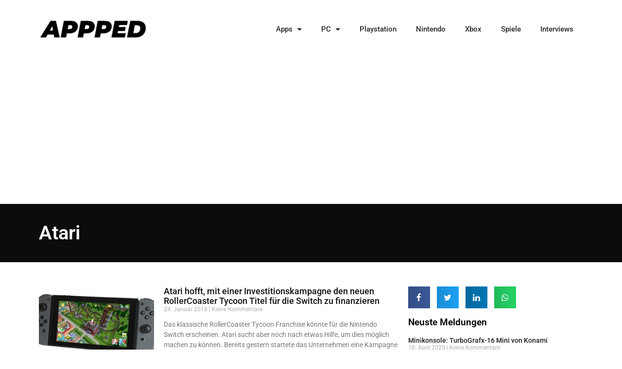

--- FILE ---
content_type: text/html; charset=UTF-8
request_url: https://appped.de/tag/atari/
body_size: 11445
content:
<!doctype html>
<html lang="de">
<head>
	<meta charset="UTF-8">
	<meta name="viewport" content="width=device-width, initial-scale=1">
	<link rel="profile" href="https://gmpg.org/xfn/11">
	<meta name='robots' content='index, follow, max-image-preview:large, max-snippet:-1, max-video-preview:-1' />
	<style>img:is([sizes="auto" i], [sizes^="auto," i]) { contain-intrinsic-size: 3000px 1500px }</style>
	
	<!-- This site is optimized with the Yoast SEO plugin v25.1 - https://yoast.com/wordpress/plugins/seo/ -->
	<title>Atari Archive - appped</title>
	<link rel="canonical" href="https://appped.de/tag/atari/" />
	<meta property="og:locale" content="de_DE" />
	<meta property="og:type" content="article" />
	<meta property="og:title" content="Atari Archive - appped" />
	<meta property="og:url" content="https://appped.de/tag/atari/" />
	<meta property="og:site_name" content="appped" />
	<meta name="twitter:card" content="summary_large_image" />
	<script type="application/ld+json" class="yoast-schema-graph">{"@context":"https://schema.org","@graph":[{"@type":"CollectionPage","@id":"https://appped.de/tag/atari/","url":"https://appped.de/tag/atari/","name":"Atari Archive - appped","isPartOf":{"@id":"https://appped.de/#website"},"primaryImageOfPage":{"@id":"https://appped.de/tag/atari/#primaryimage"},"image":{"@id":"https://appped.de/tag/atari/#primaryimage"},"thumbnailUrl":"https://appped.de/wp-content/uploads/sites/2/2018/01/rollercoaster-tycoon-656x384.jpg","breadcrumb":{"@id":"https://appped.de/tag/atari/#breadcrumb"},"inLanguage":"de"},{"@type":"ImageObject","inLanguage":"de","@id":"https://appped.de/tag/atari/#primaryimage","url":"https://appped.de/wp-content/uploads/sites/2/2018/01/rollercoaster-tycoon-656x384.jpg","contentUrl":"https://appped.de/wp-content/uploads/sites/2/2018/01/rollercoaster-tycoon-656x384.jpg","width":656,"height":384},{"@type":"BreadcrumbList","@id":"https://appped.de/tag/atari/#breadcrumb","itemListElement":[{"@type":"ListItem","position":1,"name":"Startseite","item":"https://appped.de/"},{"@type":"ListItem","position":2,"name":"Atari"}]},{"@type":"WebSite","@id":"https://appped.de/#website","url":"https://appped.de/","name":"appped","description":"Dein App-Magazin","publisher":{"@id":"https://appped.de/#organization"},"potentialAction":[{"@type":"SearchAction","target":{"@type":"EntryPoint","urlTemplate":"https://appped.de/?s={search_term_string}"},"query-input":{"@type":"PropertyValueSpecification","valueRequired":true,"valueName":"search_term_string"}}],"inLanguage":"de"},{"@type":"Organization","@id":"https://appped.de/#organization","name":"GamesKnight","url":"https://appped.de/","logo":{"@type":"ImageObject","inLanguage":"de","@id":"https://appped.de/#/schema/logo/image/","url":"https://appped.de/wp-content/uploads/sites/2/2022/04/gamesknight_apppes_logo-e1746625518402.png","contentUrl":"https://appped.de/wp-content/uploads/sites/2/2022/04/gamesknight_apppes_logo-e1746625518402.png","width":245,"height":51,"caption":"GamesKnight"},"image":{"@id":"https://appped.de/#/schema/logo/image/"}}]}</script>
	<!-- / Yoast SEO plugin. -->


<link rel="alternate" type="application/rss+xml" title="appped &raquo; Feed" href="https://appped.de/feed/" />
<link rel="alternate" type="application/rss+xml" title="appped &raquo; Kommentar-Feed" href="https://appped.de/comments/feed/" />
<link rel="alternate" type="application/rss+xml" title="appped &raquo; Atari Schlagwort-Feed" href="https://appped.de/tag/atari/feed/" />
<link rel='stylesheet' id='wp-block-library-css' href='https://appped.de/wp-includes/css/dist/block-library/style.min.css?ver=6.8.2' type='text/css' media='all' />
<style id='classic-theme-styles-inline-css' type='text/css'>
/*! This file is auto-generated */
.wp-block-button__link{color:#fff;background-color:#32373c;border-radius:9999px;box-shadow:none;text-decoration:none;padding:calc(.667em + 2px) calc(1.333em + 2px);font-size:1.125em}.wp-block-file__button{background:#32373c;color:#fff;text-decoration:none}
</style>
<style id='global-styles-inline-css' type='text/css'>
:root{--wp--preset--aspect-ratio--square: 1;--wp--preset--aspect-ratio--4-3: 4/3;--wp--preset--aspect-ratio--3-4: 3/4;--wp--preset--aspect-ratio--3-2: 3/2;--wp--preset--aspect-ratio--2-3: 2/3;--wp--preset--aspect-ratio--16-9: 16/9;--wp--preset--aspect-ratio--9-16: 9/16;--wp--preset--color--black: #000000;--wp--preset--color--cyan-bluish-gray: #abb8c3;--wp--preset--color--white: #ffffff;--wp--preset--color--pale-pink: #f78da7;--wp--preset--color--vivid-red: #cf2e2e;--wp--preset--color--luminous-vivid-orange: #ff6900;--wp--preset--color--luminous-vivid-amber: #fcb900;--wp--preset--color--light-green-cyan: #7bdcb5;--wp--preset--color--vivid-green-cyan: #00d084;--wp--preset--color--pale-cyan-blue: #8ed1fc;--wp--preset--color--vivid-cyan-blue: #0693e3;--wp--preset--color--vivid-purple: #9b51e0;--wp--preset--gradient--vivid-cyan-blue-to-vivid-purple: linear-gradient(135deg,rgba(6,147,227,1) 0%,rgb(155,81,224) 100%);--wp--preset--gradient--light-green-cyan-to-vivid-green-cyan: linear-gradient(135deg,rgb(122,220,180) 0%,rgb(0,208,130) 100%);--wp--preset--gradient--luminous-vivid-amber-to-luminous-vivid-orange: linear-gradient(135deg,rgba(252,185,0,1) 0%,rgba(255,105,0,1) 100%);--wp--preset--gradient--luminous-vivid-orange-to-vivid-red: linear-gradient(135deg,rgba(255,105,0,1) 0%,rgb(207,46,46) 100%);--wp--preset--gradient--very-light-gray-to-cyan-bluish-gray: linear-gradient(135deg,rgb(238,238,238) 0%,rgb(169,184,195) 100%);--wp--preset--gradient--cool-to-warm-spectrum: linear-gradient(135deg,rgb(74,234,220) 0%,rgb(151,120,209) 20%,rgb(207,42,186) 40%,rgb(238,44,130) 60%,rgb(251,105,98) 80%,rgb(254,248,76) 100%);--wp--preset--gradient--blush-light-purple: linear-gradient(135deg,rgb(255,206,236) 0%,rgb(152,150,240) 100%);--wp--preset--gradient--blush-bordeaux: linear-gradient(135deg,rgb(254,205,165) 0%,rgb(254,45,45) 50%,rgb(107,0,62) 100%);--wp--preset--gradient--luminous-dusk: linear-gradient(135deg,rgb(255,203,112) 0%,rgb(199,81,192) 50%,rgb(65,88,208) 100%);--wp--preset--gradient--pale-ocean: linear-gradient(135deg,rgb(255,245,203) 0%,rgb(182,227,212) 50%,rgb(51,167,181) 100%);--wp--preset--gradient--electric-grass: linear-gradient(135deg,rgb(202,248,128) 0%,rgb(113,206,126) 100%);--wp--preset--gradient--midnight: linear-gradient(135deg,rgb(2,3,129) 0%,rgb(40,116,252) 100%);--wp--preset--font-size--small: 13px;--wp--preset--font-size--medium: 20px;--wp--preset--font-size--large: 36px;--wp--preset--font-size--x-large: 42px;--wp--preset--spacing--20: 0.44rem;--wp--preset--spacing--30: 0.67rem;--wp--preset--spacing--40: 1rem;--wp--preset--spacing--50: 1.5rem;--wp--preset--spacing--60: 2.25rem;--wp--preset--spacing--70: 3.38rem;--wp--preset--spacing--80: 5.06rem;--wp--preset--shadow--natural: 6px 6px 9px rgba(0, 0, 0, 0.2);--wp--preset--shadow--deep: 12px 12px 50px rgba(0, 0, 0, 0.4);--wp--preset--shadow--sharp: 6px 6px 0px rgba(0, 0, 0, 0.2);--wp--preset--shadow--outlined: 6px 6px 0px -3px rgba(255, 255, 255, 1), 6px 6px rgba(0, 0, 0, 1);--wp--preset--shadow--crisp: 6px 6px 0px rgba(0, 0, 0, 1);}:where(.is-layout-flex){gap: 0.5em;}:where(.is-layout-grid){gap: 0.5em;}body .is-layout-flex{display: flex;}.is-layout-flex{flex-wrap: wrap;align-items: center;}.is-layout-flex > :is(*, div){margin: 0;}body .is-layout-grid{display: grid;}.is-layout-grid > :is(*, div){margin: 0;}:where(.wp-block-columns.is-layout-flex){gap: 2em;}:where(.wp-block-columns.is-layout-grid){gap: 2em;}:where(.wp-block-post-template.is-layout-flex){gap: 1.25em;}:where(.wp-block-post-template.is-layout-grid){gap: 1.25em;}.has-black-color{color: var(--wp--preset--color--black) !important;}.has-cyan-bluish-gray-color{color: var(--wp--preset--color--cyan-bluish-gray) !important;}.has-white-color{color: var(--wp--preset--color--white) !important;}.has-pale-pink-color{color: var(--wp--preset--color--pale-pink) !important;}.has-vivid-red-color{color: var(--wp--preset--color--vivid-red) !important;}.has-luminous-vivid-orange-color{color: var(--wp--preset--color--luminous-vivid-orange) !important;}.has-luminous-vivid-amber-color{color: var(--wp--preset--color--luminous-vivid-amber) !important;}.has-light-green-cyan-color{color: var(--wp--preset--color--light-green-cyan) !important;}.has-vivid-green-cyan-color{color: var(--wp--preset--color--vivid-green-cyan) !important;}.has-pale-cyan-blue-color{color: var(--wp--preset--color--pale-cyan-blue) !important;}.has-vivid-cyan-blue-color{color: var(--wp--preset--color--vivid-cyan-blue) !important;}.has-vivid-purple-color{color: var(--wp--preset--color--vivid-purple) !important;}.has-black-background-color{background-color: var(--wp--preset--color--black) !important;}.has-cyan-bluish-gray-background-color{background-color: var(--wp--preset--color--cyan-bluish-gray) !important;}.has-white-background-color{background-color: var(--wp--preset--color--white) !important;}.has-pale-pink-background-color{background-color: var(--wp--preset--color--pale-pink) !important;}.has-vivid-red-background-color{background-color: var(--wp--preset--color--vivid-red) !important;}.has-luminous-vivid-orange-background-color{background-color: var(--wp--preset--color--luminous-vivid-orange) !important;}.has-luminous-vivid-amber-background-color{background-color: var(--wp--preset--color--luminous-vivid-amber) !important;}.has-light-green-cyan-background-color{background-color: var(--wp--preset--color--light-green-cyan) !important;}.has-vivid-green-cyan-background-color{background-color: var(--wp--preset--color--vivid-green-cyan) !important;}.has-pale-cyan-blue-background-color{background-color: var(--wp--preset--color--pale-cyan-blue) !important;}.has-vivid-cyan-blue-background-color{background-color: var(--wp--preset--color--vivid-cyan-blue) !important;}.has-vivid-purple-background-color{background-color: var(--wp--preset--color--vivid-purple) !important;}.has-black-border-color{border-color: var(--wp--preset--color--black) !important;}.has-cyan-bluish-gray-border-color{border-color: var(--wp--preset--color--cyan-bluish-gray) !important;}.has-white-border-color{border-color: var(--wp--preset--color--white) !important;}.has-pale-pink-border-color{border-color: var(--wp--preset--color--pale-pink) !important;}.has-vivid-red-border-color{border-color: var(--wp--preset--color--vivid-red) !important;}.has-luminous-vivid-orange-border-color{border-color: var(--wp--preset--color--luminous-vivid-orange) !important;}.has-luminous-vivid-amber-border-color{border-color: var(--wp--preset--color--luminous-vivid-amber) !important;}.has-light-green-cyan-border-color{border-color: var(--wp--preset--color--light-green-cyan) !important;}.has-vivid-green-cyan-border-color{border-color: var(--wp--preset--color--vivid-green-cyan) !important;}.has-pale-cyan-blue-border-color{border-color: var(--wp--preset--color--pale-cyan-blue) !important;}.has-vivid-cyan-blue-border-color{border-color: var(--wp--preset--color--vivid-cyan-blue) !important;}.has-vivid-purple-border-color{border-color: var(--wp--preset--color--vivid-purple) !important;}.has-vivid-cyan-blue-to-vivid-purple-gradient-background{background: var(--wp--preset--gradient--vivid-cyan-blue-to-vivid-purple) !important;}.has-light-green-cyan-to-vivid-green-cyan-gradient-background{background: var(--wp--preset--gradient--light-green-cyan-to-vivid-green-cyan) !important;}.has-luminous-vivid-amber-to-luminous-vivid-orange-gradient-background{background: var(--wp--preset--gradient--luminous-vivid-amber-to-luminous-vivid-orange) !important;}.has-luminous-vivid-orange-to-vivid-red-gradient-background{background: var(--wp--preset--gradient--luminous-vivid-orange-to-vivid-red) !important;}.has-very-light-gray-to-cyan-bluish-gray-gradient-background{background: var(--wp--preset--gradient--very-light-gray-to-cyan-bluish-gray) !important;}.has-cool-to-warm-spectrum-gradient-background{background: var(--wp--preset--gradient--cool-to-warm-spectrum) !important;}.has-blush-light-purple-gradient-background{background: var(--wp--preset--gradient--blush-light-purple) !important;}.has-blush-bordeaux-gradient-background{background: var(--wp--preset--gradient--blush-bordeaux) !important;}.has-luminous-dusk-gradient-background{background: var(--wp--preset--gradient--luminous-dusk) !important;}.has-pale-ocean-gradient-background{background: var(--wp--preset--gradient--pale-ocean) !important;}.has-electric-grass-gradient-background{background: var(--wp--preset--gradient--electric-grass) !important;}.has-midnight-gradient-background{background: var(--wp--preset--gradient--midnight) !important;}.has-small-font-size{font-size: var(--wp--preset--font-size--small) !important;}.has-medium-font-size{font-size: var(--wp--preset--font-size--medium) !important;}.has-large-font-size{font-size: var(--wp--preset--font-size--large) !important;}.has-x-large-font-size{font-size: var(--wp--preset--font-size--x-large) !important;}
:where(.wp-block-post-template.is-layout-flex){gap: 1.25em;}:where(.wp-block-post-template.is-layout-grid){gap: 1.25em;}
:where(.wp-block-columns.is-layout-flex){gap: 2em;}:where(.wp-block-columns.is-layout-grid){gap: 2em;}
:root :where(.wp-block-pullquote){font-size: 1.5em;line-height: 1.6;}
</style>
<link rel='stylesheet' id='elementor-hello-theme-style-css' href='https://appped.de/wp-content/themes/elementor-hello-theme-master/style.css?ver=6.8.2' type='text/css' media='all' />
<link rel='stylesheet' id='elementor-frontend-css' href='https://appped.de/wp-content/plugins/elementor/assets/css/frontend.min.css?ver=3.29.0' type='text/css' media='all' />
<link rel='stylesheet' id='widget-image-css' href='https://appped.de/wp-content/plugins/elementor/assets/css/widget-image.min.css?ver=3.29.0' type='text/css' media='all' />
<link rel='stylesheet' id='widget-nav-menu-css' href='https://appped.de/wp-content/plugins/elementor-pro/assets/css/widget-nav-menu.min.css?ver=3.29.0' type='text/css' media='all' />
<link rel='stylesheet' id='widget-heading-css' href='https://appped.de/wp-content/plugins/elementor/assets/css/widget-heading.min.css?ver=3.29.0' type='text/css' media='all' />
<link rel='stylesheet' id='widget-icon-list-css' href='https://appped.de/wp-content/plugins/elementor/assets/css/widget-icon-list.min.css?ver=3.29.0' type='text/css' media='all' />
<link rel='stylesheet' id='widget-social-icons-css' href='https://appped.de/wp-content/plugins/elementor/assets/css/widget-social-icons.min.css?ver=3.29.0' type='text/css' media='all' />
<link rel='stylesheet' id='e-apple-webkit-css' href='https://appped.de/wp-content/plugins/elementor/assets/css/conditionals/apple-webkit.min.css?ver=3.29.0' type='text/css' media='all' />
<link rel='stylesheet' id='widget-posts-css' href='https://appped.de/wp-content/plugins/elementor-pro/assets/css/widget-posts.min.css?ver=3.29.0' type='text/css' media='all' />
<link rel='stylesheet' id='widget-share-buttons-css' href='https://appped.de/wp-content/plugins/elementor-pro/assets/css/widget-share-buttons.min.css?ver=3.29.0' type='text/css' media='all' />
<link rel='stylesheet' id='elementor-icons-css' href='https://appped.de/wp-content/plugins/elementor/assets/lib/eicons/css/elementor-icons.min.css?ver=5.40.0' type='text/css' media='all' />
<link rel='stylesheet' id='elementor-post-10336-css' href='https://appped.de/wp-content/uploads/sites/2/elementor/css/post-10336.css?ver=1748005927' type='text/css' media='all' />
<link rel='stylesheet' id='font-awesome-css' href='https://appped.de/wp-content/plugins/elementor/assets/lib/font-awesome/css/font-awesome.min.css?ver=4.7.0' type='text/css' media='all' />
<link rel='stylesheet' id='elementor-post-10137-css' href='https://appped.de/wp-content/uploads/sites/2/elementor/css/post-10137.css?ver=1748005928' type='text/css' media='all' />
<link rel='stylesheet' id='elementor-post-10161-css' href='https://appped.de/wp-content/uploads/sites/2/elementor/css/post-10161.css?ver=1748005928' type='text/css' media='all' />
<link rel='stylesheet' id='elementor-post-10139-css' href='https://appped.de/wp-content/uploads/sites/2/elementor/css/post-10139.css?ver=1748005928' type='text/css' media='all' />
<link rel='stylesheet' id='elementor-gf-local-roboto-css' href='https://appped.de/wp-content/uploads/sites/2/elementor/google-fonts/css/roboto.css?ver=1748004944' type='text/css' media='all' />
<script type="text/javascript" src="https://appped.de/wp-includes/js/jquery/jquery.min.js?ver=3.7.1" id="jquery-core-js"></script>
<script type="text/javascript" src="https://appped.de/wp-includes/js/jquery/jquery-migrate.min.js?ver=3.4.1" id="jquery-migrate-js"></script>
<link rel="https://api.w.org/" href="https://appped.de/wp-json/" /><link rel="alternate" title="JSON" type="application/json" href="https://appped.de/wp-json/wp/v2/tags/113" /><link rel="EditURI" type="application/rsd+xml" title="RSD" href="https://appped.de/xmlrpc.php?rsd" />
<meta name="generator" content="WordPress 6.8.2" />
<meta name="generator" content="Elementor 3.29.0; features: additional_custom_breakpoints, e_local_google_fonts; settings: css_print_method-external, google_font-enabled, font_display-auto">
<meta name="google-adsense-account" content="ca-pub-1884021973976321">

<script async src="https://pagead2.googlesyndication.com/pagead/js/adsbygoogle.js?client=ca-pub-1884021973976321" crossorigin="anonymous"></script>
<!-- Google tag (gtag.js) -->
<script async src="https://www.googletagmanager.com/gtag/js?id=G-KG68KH0C7Z"></script>
<script>
  window.dataLayer = window.dataLayer || [];
  function gtag(){dataLayer.push(arguments);}
  gtag('js', new Date());

  gtag('config', 'G-KG68KH0C7Z');
</script>
			<style>
				.e-con.e-parent:nth-of-type(n+4):not(.e-lazyloaded):not(.e-no-lazyload),
				.e-con.e-parent:nth-of-type(n+4):not(.e-lazyloaded):not(.e-no-lazyload) * {
					background-image: none !important;
				}
				@media screen and (max-height: 1024px) {
					.e-con.e-parent:nth-of-type(n+3):not(.e-lazyloaded):not(.e-no-lazyload),
					.e-con.e-parent:nth-of-type(n+3):not(.e-lazyloaded):not(.e-no-lazyload) * {
						background-image: none !important;
					}
				}
				@media screen and (max-height: 640px) {
					.e-con.e-parent:nth-of-type(n+2):not(.e-lazyloaded):not(.e-no-lazyload),
					.e-con.e-parent:nth-of-type(n+2):not(.e-lazyloaded):not(.e-no-lazyload) * {
						background-image: none !important;
					}
				}
			</style>
			<link rel="icon" href="https://appped.de/wp-content/uploads/sites/2/2025/05/cropped-appped_signet-32x32.png" sizes="32x32" />
<link rel="icon" href="https://appped.de/wp-content/uploads/sites/2/2025/05/cropped-appped_signet-192x192.png" sizes="192x192" />
<link rel="apple-touch-icon" href="https://appped.de/wp-content/uploads/sites/2/2025/05/cropped-appped_signet-180x180.png" />
<meta name="msapplication-TileImage" content="https://appped.de/wp-content/uploads/sites/2/2025/05/cropped-appped_signet-270x270.png" />
</head>
<body class="archive tag tag-atari tag-113 wp-custom-logo wp-theme-elementor-hello-theme-master elementor-page-10139 elementor-default elementor-template-full-width elementor-kit-10336">

		<div data-elementor-type="header" data-elementor-id="10137" class="elementor elementor-10137 elementor-location-header" data-elementor-post-type="elementor_library">
					<section class="elementor-section elementor-top-section elementor-element elementor-element-33ecebba elementor-section-content-middle elementor-section-boxed elementor-section-height-default elementor-section-height-default" data-id="33ecebba" data-element_type="section">
						<div class="elementor-container elementor-column-gap-default">
					<div class="elementor-column elementor-col-33 elementor-top-column elementor-element elementor-element-1b766d16" data-id="1b766d16" data-element_type="column">
			<div class="elementor-widget-wrap elementor-element-populated">
						<div class="elementor-element elementor-element-31055a0b elementor-widget elementor-widget-theme-site-logo elementor-widget-image" data-id="31055a0b" data-element_type="widget" data-widget_type="theme-site-logo.default">
				<div class="elementor-widget-container">
											<a href="https://appped.de">
			<img width="245" height="51" src="https://appped.de/wp-content/uploads/sites/2/2022/04/gamesknight_apppes_logo-e1746625518402.png" class="attachment-full size-full wp-image-11942" alt="" />				</a>
											</div>
				</div>
					</div>
		</div>
				<div class="elementor-column elementor-col-66 elementor-top-column elementor-element elementor-element-11b291ff" data-id="11b291ff" data-element_type="column">
			<div class="elementor-widget-wrap elementor-element-populated">
						<div class="elementor-element elementor-element-6b4c4bc9 elementor-nav-menu__align-end elementor-nav-menu--stretch elementor-nav-menu--dropdown-tablet elementor-nav-menu__text-align-aside elementor-nav-menu--toggle elementor-nav-menu--burger elementor-widget elementor-widget-nav-menu" data-id="6b4c4bc9" data-element_type="widget" data-settings="{&quot;full_width&quot;:&quot;stretch&quot;,&quot;layout&quot;:&quot;horizontal&quot;,&quot;submenu_icon&quot;:{&quot;value&quot;:&quot;&lt;i class=\&quot;fa fa-caret-down\&quot;&gt;&lt;\/i&gt;&quot;,&quot;library&quot;:&quot;fa-solid&quot;},&quot;toggle&quot;:&quot;burger&quot;}" data-widget_type="nav-menu.default">
				<div class="elementor-widget-container">
								<nav aria-label="Menü" class="elementor-nav-menu--main elementor-nav-menu__container elementor-nav-menu--layout-horizontal e--pointer-underline e--animation-fade">
				<ul id="menu-1-6b4c4bc9" class="elementor-nav-menu"><li class="menu-item menu-item-type-taxonomy menu-item-object-category menu-item-has-children menu-item-11935"><a href="https://appped.de/apps/" class="elementor-item">Apps</a>
<ul class="sub-menu elementor-nav-menu--dropdown">
	<li class="menu-item menu-item-type-taxonomy menu-item-object-category menu-item-11936"><a href="https://appped.de/apps/android/" class="elementor-sub-item">Android</a></li>
	<li class="menu-item menu-item-type-taxonomy menu-item-object-category menu-item-11937"><a href="https://appped.de/apps/ios/" class="elementor-sub-item">iOS</a></li>
</ul>
</li>
<li class="menu-item menu-item-type-taxonomy menu-item-object-category menu-item-has-children menu-item-10132"><a href="https://appped.de/pc/" class="elementor-item">PC</a>
<ul class="sub-menu elementor-nav-menu--dropdown">
	<li class="menu-item menu-item-type-custom menu-item-object-custom menu-item-has-children menu-item-10335"><a href="#" class="elementor-sub-item elementor-item-anchor">Hardware</a>
	<ul class="sub-menu elementor-nav-menu--dropdown">
		<li class="menu-item menu-item-type-post_type menu-item-object-page menu-item-10334"><a href="https://appped.de/gaming-maus/" class="elementor-sub-item">Gaming Maus</a></li>
	</ul>
</li>
</ul>
</li>
<li class="menu-item menu-item-type-taxonomy menu-item-object-category menu-item-10059"><a href="https://appped.de/playstation/" class="elementor-item">Playstation</a></li>
<li class="menu-item menu-item-type-taxonomy menu-item-object-category menu-item-10058"><a href="https://appped.de/nintendo/" class="elementor-item">Nintendo</a></li>
<li class="menu-item menu-item-type-taxonomy menu-item-object-category menu-item-10060"><a href="https://appped.de/xbox/" class="elementor-item">Xbox</a></li>
<li class="menu-item menu-item-type-taxonomy menu-item-object-category menu-item-10133"><a href="https://appped.de/spiele/" class="elementor-item">Spiele</a></li>
<li class="menu-item menu-item-type-taxonomy menu-item-object-category menu-item-10131"><a href="https://appped.de/interviews/" class="elementor-item">Interviews</a></li>
</ul>			</nav>
					<div class="elementor-menu-toggle" role="button" tabindex="0" aria-label="Menü Umschalter" aria-expanded="false">
			<i aria-hidden="true" role="presentation" class="elementor-menu-toggle__icon--open eicon-menu-bar"></i><i aria-hidden="true" role="presentation" class="elementor-menu-toggle__icon--close eicon-close"></i>		</div>
					<nav class="elementor-nav-menu--dropdown elementor-nav-menu__container" aria-hidden="true">
				<ul id="menu-2-6b4c4bc9" class="elementor-nav-menu"><li class="menu-item menu-item-type-taxonomy menu-item-object-category menu-item-has-children menu-item-11935"><a href="https://appped.de/apps/" class="elementor-item" tabindex="-1">Apps</a>
<ul class="sub-menu elementor-nav-menu--dropdown">
	<li class="menu-item menu-item-type-taxonomy menu-item-object-category menu-item-11936"><a href="https://appped.de/apps/android/" class="elementor-sub-item" tabindex="-1">Android</a></li>
	<li class="menu-item menu-item-type-taxonomy menu-item-object-category menu-item-11937"><a href="https://appped.de/apps/ios/" class="elementor-sub-item" tabindex="-1">iOS</a></li>
</ul>
</li>
<li class="menu-item menu-item-type-taxonomy menu-item-object-category menu-item-has-children menu-item-10132"><a href="https://appped.de/pc/" class="elementor-item" tabindex="-1">PC</a>
<ul class="sub-menu elementor-nav-menu--dropdown">
	<li class="menu-item menu-item-type-custom menu-item-object-custom menu-item-has-children menu-item-10335"><a href="#" class="elementor-sub-item elementor-item-anchor" tabindex="-1">Hardware</a>
	<ul class="sub-menu elementor-nav-menu--dropdown">
		<li class="menu-item menu-item-type-post_type menu-item-object-page menu-item-10334"><a href="https://appped.de/gaming-maus/" class="elementor-sub-item" tabindex="-1">Gaming Maus</a></li>
	</ul>
</li>
</ul>
</li>
<li class="menu-item menu-item-type-taxonomy menu-item-object-category menu-item-10059"><a href="https://appped.de/playstation/" class="elementor-item" tabindex="-1">Playstation</a></li>
<li class="menu-item menu-item-type-taxonomy menu-item-object-category menu-item-10058"><a href="https://appped.de/nintendo/" class="elementor-item" tabindex="-1">Nintendo</a></li>
<li class="menu-item menu-item-type-taxonomy menu-item-object-category menu-item-10060"><a href="https://appped.de/xbox/" class="elementor-item" tabindex="-1">Xbox</a></li>
<li class="menu-item menu-item-type-taxonomy menu-item-object-category menu-item-10133"><a href="https://appped.de/spiele/" class="elementor-item" tabindex="-1">Spiele</a></li>
<li class="menu-item menu-item-type-taxonomy menu-item-object-category menu-item-10131"><a href="https://appped.de/interviews/" class="elementor-item" tabindex="-1">Interviews</a></li>
</ul>			</nav>
						</div>
				</div>
					</div>
		</div>
					</div>
		</section>
				</div>
				<div data-elementor-type="archive" data-elementor-id="10139" class="elementor elementor-10139 elementor-bc-flex-widget elementor-location-archive" data-elementor-post-type="elementor_library">
					<section class="elementor-section elementor-top-section elementor-element elementor-element-5bb587b0 elementor-section-height-min-height elementor-section-content-middle elementor-section-boxed elementor-section-height-default elementor-section-items-middle" data-id="5bb587b0" data-element_type="section" data-settings="{&quot;background_background&quot;:&quot;classic&quot;}">
						<div class="elementor-container elementor-column-gap-default">
					<div class="elementor-column elementor-col-50 elementor-top-column elementor-element elementor-element-30befd21" data-id="30befd21" data-element_type="column">
			<div class="elementor-widget-wrap elementor-element-populated">
						<div class="elementor-element elementor-element-ccfa3f4 elementor-widget elementor-widget-heading" data-id="ccfa3f4" data-element_type="widget" data-widget_type="heading.default">
				<div class="elementor-widget-container">
					<h1 class="elementor-heading-title elementor-size-default">Atari</h1>				</div>
				</div>
					</div>
		</div>
				<div class="elementor-column elementor-col-50 elementor-top-column elementor-element elementor-element-4a46eea2" data-id="4a46eea2" data-element_type="column">
			<div class="elementor-widget-wrap">
							</div>
		</div>
					</div>
		</section>
				<section class="elementor-section elementor-top-section elementor-element elementor-element-b50ff32 elementor-section-content-top elementor-section-boxed elementor-section-height-default elementor-section-height-default" data-id="b50ff32" data-element_type="section">
						<div class="elementor-container elementor-column-gap-default">
					<div class="elementor-column elementor-col-66 elementor-top-column elementor-element elementor-element-14826676" data-id="14826676" data-element_type="column">
			<div class="elementor-widget-wrap elementor-element-populated">
						<div class="elementor-element elementor-element-7251436f elementor-grid-1 elementor-posts--thumbnail-left elementor-grid-tablet-2 elementor-grid-mobile-1 elementor-widget elementor-widget-archive-posts" data-id="7251436f" data-element_type="widget" data-settings="{&quot;archive_classic_columns&quot;:&quot;1&quot;,&quot;archive_classic_columns_tablet&quot;:&quot;2&quot;,&quot;archive_classic_columns_mobile&quot;:&quot;1&quot;,&quot;archive_classic_row_gap&quot;:{&quot;unit&quot;:&quot;px&quot;,&quot;size&quot;:35,&quot;sizes&quot;:[]},&quot;archive_classic_row_gap_tablet&quot;:{&quot;unit&quot;:&quot;px&quot;,&quot;size&quot;:&quot;&quot;,&quot;sizes&quot;:[]},&quot;archive_classic_row_gap_mobile&quot;:{&quot;unit&quot;:&quot;px&quot;,&quot;size&quot;:&quot;&quot;,&quot;sizes&quot;:[]},&quot;pagination_type&quot;:&quot;numbers&quot;}" data-widget_type="archive-posts.archive_classic">
				<div class="elementor-widget-container">
							<div class="elementor-posts-container elementor-posts elementor-posts--skin-classic elementor-grid">
				<article class="elementor-post elementor-grid-item post-6550 post type-post status-publish format-standard has-post-thumbnail hentry category-nintendo tag-atari tag-nintendo-switch tag-rollercoaster-tycoon">
				<a class="elementor-post__thumbnail__link" href="https://appped.de/2018/01/24/atari-hofft-mit-einer-investitionskampagne-den-neuen-rollercoaster-tycoon-titel-fuer-die-switch-zu-finanzieren/" tabindex="-1" >
			<div class="elementor-post__thumbnail"><img fetchpriority="high" width="300" height="176" src="https://appped.de/wp-content/uploads/sites/2/2018/01/rollercoaster-tycoon-656x384-300x176.jpg" class="attachment-medium size-medium wp-image-6552" alt="" /></div>
		</a>
				<div class="elementor-post__text">
				<h3 class="elementor-post__title">
			<a href="https://appped.de/2018/01/24/atari-hofft-mit-einer-investitionskampagne-den-neuen-rollercoaster-tycoon-titel-fuer-die-switch-zu-finanzieren/" >
				Atari hofft, mit einer Investitionskampagne den neuen RollerCoaster Tycoon Titel für die Switch zu finanzieren			</a>
		</h3>
				<div class="elementor-post__meta-data">
					<span class="elementor-post-date">
			24. Januar 2018		</span>
				<span class="elementor-post-avatar">
			Keine Kommentare		</span>
				</div>
				<div class="elementor-post__excerpt">
			<p>Das klassische RollerCoaster Tycoon Franchise könnte für die Nintendo Switch erscheinen. Atari sucht aber noch nach etwas Hilfe, um dies möglich machen zu können. Bereits gestern startete das Unternehmen eine Kampagne auf der Crowdinvesting-Plattform StartEngine. Die Kampagne</p>
		</div>
				</div>
				</article>
				<article class="elementor-post elementor-grid-item post-1451 post type-post status-publish format-standard has-post-thumbnail hentry category-retrogames tag-asteroids tag-atari tag-atari-2600 tag-atari-retro tag-breakout tag-pong tag-retro-handheld">
				<a class="elementor-post__thumbnail__link" href="https://appped.de/2017/09/04/atari-stellt-retro-handheld-vor/" tabindex="-1" >
			<div class="elementor-post__thumbnail"><img width="300" height="244" src="https://appped.de/wp-content/uploads/sites/2/2017/09/b780x450-300x244.jpg" class="attachment-medium size-medium wp-image-1452" alt="" /></div>
		</a>
				<div class="elementor-post__text">
				<h3 class="elementor-post__title">
			<a href="https://appped.de/2017/09/04/atari-stellt-retro-handheld-vor/" >
				Atari stellt Retro-Handheld vor			</a>
		</h3>
				<div class="elementor-post__meta-data">
					<span class="elementor-post-date">
			4. September 2017		</span>
				<span class="elementor-post-avatar">
			Keine Kommentare		</span>
				</div>
				<div class="elementor-post__excerpt">
			<p>Atari kündigte bereits vor einiger Zeit an, mit einer neuen Konsole in die Reihen der Hardwarehersteller zurückzukehren. Bevor Atari aber seine Ataribox offiziell vorstellt, präsentiert das Unternehmen jetzt den neuen Retro-Handheld &#8222;Atari Retro&#8220;. Atari wird mit der neuen Retro-Handheld</p>
		</div>
				</div>
				</article>
				</div>
		
						</div>
				</div>
					</div>
		</div>
				<div class="elementor-column elementor-col-33 elementor-top-column elementor-element elementor-element-634797eb" data-id="634797eb" data-element_type="column" data-settings="{&quot;background_background&quot;:&quot;classic&quot;}">
			<div class="elementor-widget-wrap elementor-element-populated">
						<div class="elementor-element elementor-element-66af2f78 elementor-share-buttons--view-icon elementor-share-buttons--align-left elementor-grid-tablet-3 elementor-grid-mobile-0 elementor-share-buttons--skin-gradient elementor-share-buttons--shape-square elementor-grid-0 elementor-share-buttons--color-official elementor-widget elementor-widget-share-buttons" data-id="66af2f78" data-element_type="widget" data-widget_type="share-buttons.default">
				<div class="elementor-widget-container">
							<div class="elementor-grid" role="list">
								<div class="elementor-grid-item" role="listitem">
						<div class="elementor-share-btn elementor-share-btn_facebook" role="button" tabindex="0" aria-label="Teilen auf facebook">
															<span class="elementor-share-btn__icon">
								<i class="fa fa-facebook" aria-hidden="true"></i>							</span>
																				</div>
					</div>
									<div class="elementor-grid-item" role="listitem">
						<div class="elementor-share-btn elementor-share-btn_twitter" role="button" tabindex="0" aria-label="Teilen auf twitter">
															<span class="elementor-share-btn__icon">
								<i class="fa fa-twitter" aria-hidden="true"></i>							</span>
																				</div>
					</div>
									<div class="elementor-grid-item" role="listitem">
						<div class="elementor-share-btn elementor-share-btn_linkedin" role="button" tabindex="0" aria-label="Teilen auf linkedin">
															<span class="elementor-share-btn__icon">
								<i class="fa fa-linkedin" aria-hidden="true"></i>							</span>
																				</div>
					</div>
									<div class="elementor-grid-item" role="listitem">
						<div class="elementor-share-btn elementor-share-btn_whatsapp" role="button" tabindex="0" aria-label="Teilen auf whatsapp">
															<span class="elementor-share-btn__icon">
								<i class="fa fa-whatsapp" aria-hidden="true"></i>							</span>
																				</div>
					</div>
						</div>
						</div>
				</div>
				<div class="elementor-element elementor-element-60adf813 elementor-widget elementor-widget-heading" data-id="60adf813" data-element_type="widget" data-widget_type="heading.default">
				<div class="elementor-widget-container">
					<h3 class="elementor-heading-title elementor-size-default">Neuste Meldungen</h3>				</div>
				</div>
				<div class="elementor-element elementor-element-55b5dcda elementor-grid-1 elementor-posts--thumbnail-none elementor-grid-tablet-1 elementor-grid-mobile-1 elementor-widget elementor-widget-posts" data-id="55b5dcda" data-element_type="widget" data-settings="{&quot;classic_columns&quot;:&quot;1&quot;,&quot;classic_columns_tablet&quot;:&quot;1&quot;,&quot;classic_row_gap&quot;:{&quot;unit&quot;:&quot;px&quot;,&quot;size&quot;:20,&quot;sizes&quot;:[]},&quot;classic_columns_mobile&quot;:&quot;1&quot;,&quot;classic_row_gap_tablet&quot;:{&quot;unit&quot;:&quot;px&quot;,&quot;size&quot;:&quot;&quot;,&quot;sizes&quot;:[]},&quot;classic_row_gap_mobile&quot;:{&quot;unit&quot;:&quot;px&quot;,&quot;size&quot;:&quot;&quot;,&quot;sizes&quot;:[]}}" data-widget_type="posts.classic">
				<div class="elementor-widget-container">
							<div class="elementor-posts-container elementor-posts elementor-posts--skin-classic elementor-grid">
				<article class="elementor-post elementor-grid-item post-10339 post type-post status-publish format-standard has-post-thumbnail hentry category-allgemein">
				<div class="elementor-post__text">
				<h3 class="elementor-post__title">
			<a href="https://appped.de/2020/04/18/minikonsole-turbografx-16-mini-von-konami/" >
				Minikonsole: TurboGrafx-16 Mini von Konami			</a>
		</h3>
				<div class="elementor-post__meta-data">
					<span class="elementor-post-date">
			18. April 2020		</span>
				<span class="elementor-post-avatar">
			Keine Kommentare		</span>
				</div>
				</div>
				</article>
				<article class="elementor-post elementor-grid-item post-10284 post type-post status-publish format-standard has-post-thumbnail hentry category-pc category-spiele tag-metro-exodus tag-teaser">
				<div class="elementor-post__text">
				<h3 class="elementor-post__title">
			<a href="https://appped.de/2018/12/14/verfruehtes-release-metro-exodus/" >
				Verfrühtes Release: Metro Exodus			</a>
		</h3>
				<div class="elementor-post__meta-data">
					<span class="elementor-post-date">
			14. Dezember 2018		</span>
				<span class="elementor-post-avatar">
			Keine Kommentare		</span>
				</div>
				</div>
				</article>
				<article class="elementor-post elementor-grid-item post-10266 post type-post status-publish format-standard has-post-thumbnail hentry category-nintendo">
				<div class="elementor-post__text">
				<h3 class="elementor-post__title">
			<a href="https://appped.de/2018/12/03/10-der-besten-switch-spiele-fuer-2018/" >
				10 der besten Switch Spiele für 2018			</a>
		</h3>
				<div class="elementor-post__meta-data">
					<span class="elementor-post-date">
			3. Dezember 2018		</span>
				<span class="elementor-post-avatar">
			Keine Kommentare		</span>
				</div>
				</div>
				</article>
				<article class="elementor-post elementor-grid-item post-10116 post type-post status-publish format-standard has-post-thumbnail hentry category-pc category-playstation category-xbox tag-anthem tag-teaser">
				<div class="elementor-post__text">
				<h3 class="elementor-post__title">
			<a href="https://appped.de/2018/11/01/neues-gameplay-video-zu-anthem-zeigt-die-bewegungen-jedes-speerwurfes/" >
				Neues Gameplay-Video zu Anthem zeigt die Bewegungen jedes Speerwurfes			</a>
		</h3>
				<div class="elementor-post__meta-data">
					<span class="elementor-post-date">
			1. November 2018		</span>
				<span class="elementor-post-avatar">
			Ein Kommentar		</span>
				</div>
				</div>
				</article>
				<article class="elementor-post elementor-grid-item post-10111 post type-post status-publish format-standard has-post-thumbnail hentry category-geruecht category-nintendo tag-diablo-3">
				<div class="elementor-post__text">
				<h3 class="elementor-post__title">
			<a href="https://appped.de/2018/10/29/geruecht-diablo-iii-eternal-collection-fuer-nintendo-switch-erhaelt-vielleicht-einen-eigenen-amiibo/" >
				Gerücht: Diablo III: Eternal Collection für Nintendo Switch erhält vielleicht einen eigenen Amiibo			</a>
		</h3>
				<div class="elementor-post__meta-data">
					<span class="elementor-post-date">
			29. Oktober 2018		</span>
				<span class="elementor-post-avatar">
			Keine Kommentare		</span>
				</div>
				</div>
				</article>
				<article class="elementor-post elementor-grid-item post-10109 post type-post status-publish format-standard has-post-thumbnail hentry category-nintendo category-playstation tag-dragon-quest-builders-2">
				<div class="elementor-post__text">
				<h3 class="elementor-post__title">
			<a href="https://appped.de/2018/10/29/dragon-quest-builders-2-weitere-details-zum-online-multiplayermodus-wurden-bekannt-gegeben/" >
				Dragon Quest Builders 2: Weitere Details zum Online-Multiplayermodus wurden bekannt gegeben			</a>
		</h3>
				<div class="elementor-post__meta-data">
					<span class="elementor-post-date">
			29. Oktober 2018		</span>
				<span class="elementor-post-avatar">
			Keine Kommentare		</span>
				</div>
				</div>
				</article>
				<article class="elementor-post elementor-grid-item post-10104 post type-post status-publish format-standard has-post-thumbnail hentry category-playstation category-xbox tag-red-dead-redemption-2">
				<div class="elementor-post__text">
				<h3 class="elementor-post__title">
			<a href="https://appped.de/2018/10/25/red-dead-redemption-2-erste-streams-bereits-online-auf-twitch/" >
				Red Dead Redemption 2: Erste Streams bereits Online auf Twitch			</a>
		</h3>
				<div class="elementor-post__meta-data">
					<span class="elementor-post-date">
			25. Oktober 2018		</span>
				<span class="elementor-post-avatar">
			Keine Kommentare		</span>
				</div>
				</div>
				</article>
				<article class="elementor-post elementor-grid-item post-10095 post type-post status-publish format-standard has-post-thumbnail hentry category-pc category-playstation category-xbox tag-beta tag-bethesda tag-demo tag-fallout-76 tag-fallout-76-beta">
				<div class="elementor-post__text">
				<h3 class="elementor-post__title">
			<a href="https://appped.de/2018/10/22/fallout-76-beta-uhrzeit-der-ersten-session-auf-der-xbox-one-wurde-bekanntgegeben/" >
				Fallout 76 Beta: Uhrzeit der ersten Session auf der Xbox One wurde bekanntgegeben			</a>
		</h3>
				<div class="elementor-post__meta-data">
					<span class="elementor-post-date">
			22. Oktober 2018		</span>
				<span class="elementor-post-avatar">
			Keine Kommentare		</span>
				</div>
				</div>
				</article>
				<article class="elementor-post elementor-grid-item post-10089 post type-post status-publish format-standard has-post-thumbnail hentry category-pc tag-gaming tag-gaming-maus tag-gamingmaus tag-hardware">
				<div class="elementor-post__text">
				<h3 class="elementor-post__title">
			<a href="https://appped.de/2018/10/22/muss-beim-kauf-einer-gaming-maus-beachtet-werden/" >
				Was muss beim Kauf einer Gaming Maus beachtet werden?			</a>
		</h3>
				<div class="elementor-post__meta-data">
					<span class="elementor-post-date">
			22. Oktober 2018		</span>
				<span class="elementor-post-avatar">
			Keine Kommentare		</span>
				</div>
				</div>
				</article>
				<article class="elementor-post elementor-grid-item post-10078 post type-post status-publish format-standard has-post-thumbnail hentry category-pc category-playstation category-xbox tag-thronebreaker-the-witcher-tales">
				<div class="elementor-post__text">
				<h3 class="elementor-post__title">
			<a href="https://appped.de/2018/10/18/offizieller-gameplay-trailer-zu-thronebreaker-witcher-tales-wurde-veroeffentlicht/" >
				Offizieller Gameplay-Trailer zu Thronebreaker: The Witcher Tales wurde veröffentlicht			</a>
		</h3>
				<div class="elementor-post__meta-data">
					<span class="elementor-post-date">
			18. Oktober 2018		</span>
				<span class="elementor-post-avatar">
			Keine Kommentare		</span>
				</div>
				</div>
				</article>
				</div>
		
						</div>
				</div>
					</div>
		</div>
					</div>
		</section>
				</div>
				<div data-elementor-type="footer" data-elementor-id="10161" class="elementor elementor-10161 elementor-location-footer" data-elementor-post-type="elementor_library">
					<section class="elementor-section elementor-top-section elementor-element elementor-element-6f925314 elementor-section-content-middle elementor-section-boxed elementor-section-height-default elementor-section-height-default" data-id="6f925314" data-element_type="section" data-settings="{&quot;background_background&quot;:&quot;classic&quot;}">
						<div class="elementor-container elementor-column-gap-default">
					<div class="elementor-column elementor-col-50 elementor-top-column elementor-element elementor-element-2de09051" data-id="2de09051" data-element_type="column">
			<div class="elementor-widget-wrap elementor-element-populated">
						<div class="elementor-element elementor-element-654fbe6e elementor-widget elementor-widget-heading" data-id="654fbe6e" data-element_type="widget" data-widget_type="heading.default">
				<div class="elementor-widget-container">
					<p class="elementor-heading-title elementor-size-default">GamesKnight</p>				</div>
				</div>
				<div class="elementor-element elementor-element-3d032103 elementor-widget elementor-widget-heading" data-id="3d032103" data-element_type="widget" data-widget_type="heading.default">
				<div class="elementor-widget-container">
					<h3 class="elementor-heading-title elementor-size-default">Apps & Gaming</h3>				</div>
				</div>
					</div>
		</div>
				<div class="elementor-column elementor-col-50 elementor-top-column elementor-element elementor-element-6a291332" data-id="6a291332" data-element_type="column">
			<div class="elementor-widget-wrap">
							</div>
		</div>
					</div>
		</section>
				<section class="elementor-section elementor-inner-section elementor-element elementor-element-45e531f8 elementor-section-content-top elementor-section-boxed elementor-section-height-default elementor-section-height-default" data-id="45e531f8" data-element_type="section" data-settings="{&quot;background_background&quot;:&quot;classic&quot;}">
						<div class="elementor-container elementor-column-gap-default">
					<div class="elementor-column elementor-col-25 elementor-inner-column elementor-element elementor-element-532eeb0a" data-id="532eeb0a" data-element_type="column">
			<div class="elementor-widget-wrap elementor-element-populated">
						<div class="elementor-element elementor-element-4cd6cf6a elementor-widget elementor-widget-heading" data-id="4cd6cf6a" data-element_type="widget" data-widget_type="heading.default">
				<div class="elementor-widget-container">
					<h2 class="elementor-heading-title elementor-size-default">Platformen</h2>				</div>
				</div>
				<div class="elementor-element elementor-element-4a28ce58 elementor-align-left elementor-icon-list--layout-traditional elementor-list-item-link-full_width elementor-widget elementor-widget-icon-list" data-id="4a28ce58" data-element_type="widget" data-widget_type="icon-list.default">
				<div class="elementor-widget-container">
							<ul class="elementor-icon-list-items">
							<li class="elementor-icon-list-item">
											<span class="elementor-icon-list-icon">
																<i class="fa fa-angle-right" aria-hidden="true"></i>
													</span>
										<span class="elementor-icon-list-text">PC</span>
									</li>
								<li class="elementor-icon-list-item">
											<span class="elementor-icon-list-icon">
																<i class="fa fa-angle-right" aria-hidden="true"></i>
													</span>
										<span class="elementor-icon-list-text">Playstation</span>
									</li>
								<li class="elementor-icon-list-item">
											<span class="elementor-icon-list-icon">
																<i class="fa fa-angle-right" aria-hidden="true"></i>
													</span>
										<span class="elementor-icon-list-text">XBOX</span>
									</li>
								<li class="elementor-icon-list-item">
											<span class="elementor-icon-list-icon">
																<i class="fa fa-angle-right" aria-hidden="true"></i>
													</span>
										<span class="elementor-icon-list-text">Nintendo</span>
									</li>
						</ul>
						</div>
				</div>
					</div>
		</div>
				<div class="elementor-column elementor-col-25 elementor-inner-column elementor-element elementor-element-5e677c38" data-id="5e677c38" data-element_type="column">
			<div class="elementor-widget-wrap elementor-element-populated">
						<div class="elementor-element elementor-element-4ae20dcf elementor-widget elementor-widget-heading" data-id="4ae20dcf" data-element_type="widget" data-widget_type="heading.default">
				<div class="elementor-widget-container">
					<h2 class="elementor-heading-title elementor-size-default">eSport</h2>				</div>
				</div>
				<div class="elementor-element elementor-element-4817906f elementor-align-left elementor-icon-list--layout-traditional elementor-list-item-link-full_width elementor-widget elementor-widget-icon-list" data-id="4817906f" data-element_type="widget" data-widget_type="icon-list.default">
				<div class="elementor-widget-container">
							<ul class="elementor-icon-list-items">
							<li class="elementor-icon-list-item">
											<span class="elementor-icon-list-icon">
																<i class="fa fa-angle-right" aria-hidden="true"></i>
													</span>
										<span class="elementor-icon-list-text">Conventions</span>
									</li>
								<li class="elementor-icon-list-item">
											<span class="elementor-icon-list-icon">
																<i class="fa fa-angle-right" aria-hidden="true"></i>
													</span>
										<span class="elementor-icon-list-text">Player</span>
									</li>
								<li class="elementor-icon-list-item">
											<span class="elementor-icon-list-icon">
																<i class="fa fa-angle-right" aria-hidden="true"></i>
													</span>
										<span class="elementor-icon-list-text">Championships</span>
									</li>
						</ul>
						</div>
				</div>
					</div>
		</div>
				<div class="elementor-column elementor-col-25 elementor-inner-column elementor-element elementor-element-7854aca9" data-id="7854aca9" data-element_type="column">
			<div class="elementor-widget-wrap elementor-element-populated">
						<div class="elementor-element elementor-element-5aee16f4 elementor-widget elementor-widget-heading" data-id="5aee16f4" data-element_type="widget" data-widget_type="heading.default">
				<div class="elementor-widget-container">
					<h2 class="elementor-heading-title elementor-size-default">Branche</h2>				</div>
				</div>
				<div class="elementor-element elementor-element-4b9dc585 elementor-align-left elementor-icon-list--layout-traditional elementor-list-item-link-full_width elementor-widget elementor-widget-icon-list" data-id="4b9dc585" data-element_type="widget" data-widget_type="icon-list.default">
				<div class="elementor-widget-container">
							<ul class="elementor-icon-list-items">
							<li class="elementor-icon-list-item">
											<span class="elementor-icon-list-icon">
																<i class="fa fa-angle-right" aria-hidden="true"></i>
													</span>
										<span class="elementor-icon-list-text">Interviews</span>
									</li>
								<li class="elementor-icon-list-item">
											<span class="elementor-icon-list-icon">
																<i class="fa fa-angle-right" aria-hidden="true"></i>
													</span>
										<span class="elementor-icon-list-text">Kurioses</span>
									</li>
						</ul>
						</div>
				</div>
					</div>
		</div>
				<div class="elementor-column elementor-col-25 elementor-inner-column elementor-element elementor-element-7a0951c4" data-id="7a0951c4" data-element_type="column">
			<div class="elementor-widget-wrap elementor-element-populated">
						<div class="elementor-element elementor-element-52518d7d elementor-widget elementor-widget-heading" data-id="52518d7d" data-element_type="widget" data-widget_type="heading.default">
				<div class="elementor-widget-container">
					<h2 class="elementor-heading-title elementor-size-default">Über uns</h2>				</div>
				</div>
				<div class="elementor-element elementor-element-3990e795 elementor-align-left elementor-icon-list--layout-traditional elementor-list-item-link-full_width elementor-widget elementor-widget-icon-list" data-id="3990e795" data-element_type="widget" data-widget_type="icon-list.default">
				<div class="elementor-widget-container">
							<ul class="elementor-icon-list-items">
							<li class="elementor-icon-list-item">
											<a href="/kontakt">

												<span class="elementor-icon-list-icon">
																<i class="fa fa-angle-right" aria-hidden="true"></i>
													</span>
										<span class="elementor-icon-list-text">Kontakt</span>
											</a>
									</li>
								<li class="elementor-icon-list-item">
											<a href="/impressum">

												<span class="elementor-icon-list-icon">
																<i class="fa fa-angle-right" aria-hidden="true"></i>
													</span>
										<span class="elementor-icon-list-text">Impressum</span>
											</a>
									</li>
								<li class="elementor-icon-list-item">
											<a href="/datenschutz">

												<span class="elementor-icon-list-icon">
																<i class="fa fa-angle-right" aria-hidden="true"></i>
													</span>
										<span class="elementor-icon-list-text">Datenschutz</span>
											</a>
									</li>
						</ul>
						</div>
				</div>
					</div>
		</div>
					</div>
		</section>
				<section class="elementor-section elementor-top-section elementor-element elementor-element-46225bfe elementor-section-content-middle elementor-section-height-min-height elementor-section-boxed elementor-section-height-default elementor-section-items-middle" data-id="46225bfe" data-element_type="section" data-settings="{&quot;background_background&quot;:&quot;classic&quot;}">
						<div class="elementor-container elementor-column-gap-default">
					<div class="elementor-column elementor-col-66 elementor-top-column elementor-element elementor-element-914c8f4" data-id="914c8f4" data-element_type="column">
			<div class="elementor-widget-wrap elementor-element-populated">
						<div class="elementor-element elementor-element-c75afef elementor-widget elementor-widget-heading" data-id="c75afef" data-element_type="widget" data-widget_type="heading.default">
				<div class="elementor-widget-container">
					<p class="elementor-heading-title elementor-size-default">© 2022 All rights Reserved. </p>				</div>
				</div>
					</div>
		</div>
				<div class="elementor-column elementor-col-33 elementor-top-column elementor-element elementor-element-2b49857b" data-id="2b49857b" data-element_type="column">
			<div class="elementor-widget-wrap elementor-element-populated">
						<div class="elementor-element elementor-element-6afcb74d e-grid-align-mobile-center e-grid-align-tablet-right e-grid-align-right elementor-shape-rounded elementor-grid-0 elementor-widget elementor-widget-social-icons" data-id="6afcb74d" data-element_type="widget" data-widget_type="social-icons.default">
				<div class="elementor-widget-container">
							<div class="elementor-social-icons-wrapper elementor-grid" role="list">
							<span class="elementor-grid-item" role="listitem">
					<a class="elementor-icon elementor-social-icon elementor-social-icon-twitter elementor-repeater-item-dc10550" href="https://twitter.com/GamesKnightDE" target="_blank">
						<span class="elementor-screen-only">Twitter</span>
													<i class="fa fa-twitter"></i>
											</a>
				</span>
							<span class="elementor-grid-item" role="listitem">
					<a class="elementor-icon elementor-social-icon elementor-social-icon-facebook elementor-repeater-item-0267196" href="https://www.facebook.com/GamesKnightDE/" target="_blank">
						<span class="elementor-screen-only">Facebook</span>
													<i class="fa fa-facebook"></i>
											</a>
				</span>
							<span class="elementor-grid-item" role="listitem">
					<a class="elementor-icon elementor-social-icon elementor-social-icon-youtube elementor-repeater-item-dbaeb71" href="https://www.youtube.com/channel/UCGN8xYv5bzs5iMOvaPh7u8A" target="_blank">
						<span class="elementor-screen-only">Youtube</span>
													<i class="fa fa-youtube"></i>
											</a>
				</span>
					</div>
						</div>
				</div>
					</div>
		</div>
					</div>
		</section>
				</div>
		
<script type="speculationrules">
{"prefetch":[{"source":"document","where":{"and":[{"href_matches":"\/*"},{"not":{"href_matches":["\/wp-*.php","\/wp-admin\/*","\/wp-content\/uploads\/sites\/2\/*","\/wp-content\/*","\/wp-content\/plugins\/*","\/wp-content\/themes\/elementor-hello-theme-master\/*","\/*\\?(.+)"]}},{"not":{"selector_matches":"a[rel~=\"nofollow\"]"}},{"not":{"selector_matches":".no-prefetch, .no-prefetch a"}}]},"eagerness":"conservative"}]}
</script>
			<script>
				const lazyloadRunObserver = () => {
					const lazyloadBackgrounds = document.querySelectorAll( `.e-con.e-parent:not(.e-lazyloaded)` );
					const lazyloadBackgroundObserver = new IntersectionObserver( ( entries ) => {
						entries.forEach( ( entry ) => {
							if ( entry.isIntersecting ) {
								let lazyloadBackground = entry.target;
								if( lazyloadBackground ) {
									lazyloadBackground.classList.add( 'e-lazyloaded' );
								}
								lazyloadBackgroundObserver.unobserve( entry.target );
							}
						});
					}, { rootMargin: '200px 0px 200px 0px' } );
					lazyloadBackgrounds.forEach( ( lazyloadBackground ) => {
						lazyloadBackgroundObserver.observe( lazyloadBackground );
					} );
				};
				const events = [
					'DOMContentLoaded',
					'elementor/lazyload/observe',
				];
				events.forEach( ( event ) => {
					document.addEventListener( event, lazyloadRunObserver );
				} );
			</script>
			<script type="text/javascript" src="https://appped.de/wp-content/plugins/elementor/assets/js/webpack.runtime.min.js?ver=3.29.0" id="elementor-webpack-runtime-js"></script>
<script type="text/javascript" src="https://appped.de/wp-content/plugins/elementor/assets/js/frontend-modules.min.js?ver=3.29.0" id="elementor-frontend-modules-js"></script>
<script type="text/javascript" src="https://appped.de/wp-includes/js/jquery/ui/core.min.js?ver=1.13.3" id="jquery-ui-core-js"></script>
<script type="text/javascript" id="elementor-frontend-js-before">
/* <![CDATA[ */
var elementorFrontendConfig = {"environmentMode":{"edit":false,"wpPreview":false,"isScriptDebug":false},"i18n":{"shareOnFacebook":"Auf Facebook teilen","shareOnTwitter":"Auf Twitter teilen","pinIt":"Anheften","download":"Download","downloadImage":"Bild downloaden","fullscreen":"Vollbild","zoom":"Zoom","share":"Teilen","playVideo":"Video abspielen","previous":"Zur\u00fcck","next":"Weiter","close":"Schlie\u00dfen","a11yCarouselPrevSlideMessage":"Previous slide","a11yCarouselNextSlideMessage":"Next slide","a11yCarouselFirstSlideMessage":"This is the first slide","a11yCarouselLastSlideMessage":"This is the last slide","a11yCarouselPaginationBulletMessage":"Go to slide"},"is_rtl":false,"breakpoints":{"xs":0,"sm":480,"md":768,"lg":1025,"xl":1440,"xxl":1600},"responsive":{"breakpoints":{"mobile":{"label":"Mobile Portrait","value":767,"default_value":767,"direction":"max","is_enabled":true},"mobile_extra":{"label":"Mobile Landscape","value":880,"default_value":880,"direction":"max","is_enabled":false},"tablet":{"label":"Tablet Portrait","value":1024,"default_value":1024,"direction":"max","is_enabled":true},"tablet_extra":{"label":"Tablet Landscape","value":1200,"default_value":1200,"direction":"max","is_enabled":false},"laptop":{"label":"Laptop","value":1366,"default_value":1366,"direction":"max","is_enabled":false},"widescreen":{"label":"Breitbild","value":2400,"default_value":2400,"direction":"min","is_enabled":false}},"hasCustomBreakpoints":false},"version":"3.29.0","is_static":false,"experimentalFeatures":{"additional_custom_breakpoints":true,"e_local_google_fonts":true,"theme_builder_v2":true,"editor_v2":true,"home_screen":true,"cloud-library":true,"e_opt_in_v4_page":true},"urls":{"assets":"https:\/\/appped.de\/wp-content\/plugins\/elementor\/assets\/","ajaxurl":"https:\/\/appped.de\/wp-admin\/admin-ajax.php","uploadUrl":"https:\/\/appped.de\/wp-content\/uploads\/sites\/2"},"nonces":{"floatingButtonsClickTracking":"120481d284"},"swiperClass":"swiper","settings":{"editorPreferences":[]},"kit":{"active_breakpoints":["viewport_mobile","viewport_tablet"],"global_image_lightbox":"yes","lightbox_enable_counter":"yes","lightbox_enable_fullscreen":"yes","lightbox_enable_zoom":"yes","lightbox_enable_share":"yes","lightbox_title_src":"title","lightbox_description_src":"description"},"post":{"id":0,"title":"Atari Archive - appped","excerpt":""}};
/* ]]> */
</script>
<script type="text/javascript" src="https://appped.de/wp-content/plugins/elementor/assets/js/frontend.min.js?ver=3.29.0" id="elementor-frontend-js"></script>
<script type="text/javascript" src="https://appped.de/wp-content/plugins/elementor-pro/assets/lib/smartmenus/jquery.smartmenus.min.js?ver=1.2.1" id="smartmenus-js"></script>
<script type="text/javascript" src="https://appped.de/wp-includes/js/imagesloaded.min.js?ver=5.0.0" id="imagesloaded-js"></script>
<script type="text/javascript" src="https://appped.de/wp-content/plugins/elementor-pro/assets/js/webpack-pro.runtime.min.js?ver=3.29.0" id="elementor-pro-webpack-runtime-js"></script>
<script type="text/javascript" src="https://appped.de/wp-includes/js/dist/hooks.min.js?ver=4d63a3d491d11ffd8ac6" id="wp-hooks-js"></script>
<script type="text/javascript" src="https://appped.de/wp-includes/js/dist/i18n.min.js?ver=5e580eb46a90c2b997e6" id="wp-i18n-js"></script>
<script type="text/javascript" id="wp-i18n-js-after">
/* <![CDATA[ */
wp.i18n.setLocaleData( { 'text direction\u0004ltr': [ 'ltr' ] } );
/* ]]> */
</script>
<script type="text/javascript" id="elementor-pro-frontend-js-before">
/* <![CDATA[ */
var ElementorProFrontendConfig = {"ajaxurl":"https:\/\/appped.de\/wp-admin\/admin-ajax.php","nonce":"737f639c77","urls":{"assets":"https:\/\/appped.de\/wp-content\/plugins\/elementor-pro\/assets\/","rest":"https:\/\/appped.de\/wp-json\/"},"settings":{"lazy_load_background_images":true},"popup":{"hasPopUps":false},"shareButtonsNetworks":{"facebook":{"title":"Facebook","has_counter":true},"twitter":{"title":"Twitter"},"linkedin":{"title":"LinkedIn","has_counter":true},"pinterest":{"title":"Pinterest","has_counter":true},"reddit":{"title":"Reddit","has_counter":true},"vk":{"title":"VK","has_counter":true},"odnoklassniki":{"title":"OK","has_counter":true},"tumblr":{"title":"Tumblr"},"digg":{"title":"Digg"},"skype":{"title":"Skype"},"stumbleupon":{"title":"StumbleUpon","has_counter":true},"mix":{"title":"Mix"},"telegram":{"title":"Telegram"},"pocket":{"title":"Pocket","has_counter":true},"xing":{"title":"XING","has_counter":true},"whatsapp":{"title":"WhatsApp"},"email":{"title":"Email"},"print":{"title":"Print"},"x-twitter":{"title":"X"},"threads":{"title":"Threads"}},"facebook_sdk":{"lang":"de_DE","app_id":""},"lottie":{"defaultAnimationUrl":"https:\/\/appped.de\/wp-content\/plugins\/elementor-pro\/modules\/lottie\/assets\/animations\/default.json"}};
/* ]]> */
</script>
<script type="text/javascript" src="https://appped.de/wp-content/plugins/elementor-pro/assets/js/frontend.min.js?ver=3.29.0" id="elementor-pro-frontend-js"></script>
<script type="text/javascript" src="https://appped.de/wp-content/plugins/elementor-pro/assets/js/elements-handlers.min.js?ver=3.29.0" id="pro-elements-handlers-js"></script>


<script defer src="https://static.cloudflareinsights.com/beacon.min.js/vcd15cbe7772f49c399c6a5babf22c1241717689176015" integrity="sha512-ZpsOmlRQV6y907TI0dKBHq9Md29nnaEIPlkf84rnaERnq6zvWvPUqr2ft8M1aS28oN72PdrCzSjY4U6VaAw1EQ==" data-cf-beacon='{"version":"2024.11.0","token":"fa93271f02644ed3b0b3fb95fc4c2e19","r":1,"server_timing":{"name":{"cfCacheStatus":true,"cfEdge":true,"cfExtPri":true,"cfL4":true,"cfOrigin":true,"cfSpeedBrain":true},"location_startswith":null}}' crossorigin="anonymous"></script>
</body>
</html>


--- FILE ---
content_type: text/html; charset=utf-8
request_url: https://www.google.com/recaptcha/api2/aframe
body_size: 268
content:
<!DOCTYPE HTML><html><head><meta http-equiv="content-type" content="text/html; charset=UTF-8"></head><body><script nonce="oyVfy3zLdgDaIP66SWjKuA">/** Anti-fraud and anti-abuse applications only. See google.com/recaptcha */ try{var clients={'sodar':'https://pagead2.googlesyndication.com/pagead/sodar?'};window.addEventListener("message",function(a){try{if(a.source===window.parent){var b=JSON.parse(a.data);var c=clients[b['id']];if(c){var d=document.createElement('img');d.src=c+b['params']+'&rc='+(localStorage.getItem("rc::a")?sessionStorage.getItem("rc::b"):"");window.document.body.appendChild(d);sessionStorage.setItem("rc::e",parseInt(sessionStorage.getItem("rc::e")||0)+1);localStorage.setItem("rc::h",'1768453672839');}}}catch(b){}});window.parent.postMessage("_grecaptcha_ready", "*");}catch(b){}</script></body></html>

--- FILE ---
content_type: text/css
request_url: https://appped.de/wp-content/uploads/sites/2/elementor/css/post-10139.css?ver=1748005928
body_size: 836
content:
.elementor-10139 .elementor-element.elementor-element-5bb587b0 > .elementor-container > .elementor-column > .elementor-widget-wrap{align-content:center;align-items:center;}.elementor-10139 .elementor-element.elementor-element-5bb587b0:not(.elementor-motion-effects-element-type-background), .elementor-10139 .elementor-element.elementor-element-5bb587b0 > .elementor-motion-effects-container > .elementor-motion-effects-layer{background-color:#0c0c0c;}.elementor-10139 .elementor-element.elementor-element-5bb587b0 > .elementor-container{min-height:120px;}.elementor-10139 .elementor-element.elementor-element-5bb587b0{transition:background 0.3s, border 0.3s, border-radius 0.3s, box-shadow 0.3s;}.elementor-10139 .elementor-element.elementor-element-5bb587b0 > .elementor-background-overlay{transition:background 0.3s, border-radius 0.3s, opacity 0.3s;}.elementor-widget-heading .elementor-heading-title{font-family:var( --e-global-typography-primary-font-family ), Sans-serif;font-weight:var( --e-global-typography-primary-font-weight );color:var( --e-global-color-primary );}.elementor-10139 .elementor-element.elementor-element-ccfa3f4{text-align:left;}.elementor-10139 .elementor-element.elementor-element-ccfa3f4 .elementor-heading-title{font-size:40px;color:#ffffff;}.elementor-10139 .elementor-element.elementor-element-b50ff32 > .elementor-container > .elementor-column > .elementor-widget-wrap{align-content:flex-start;align-items:flex-start;}.elementor-10139 .elementor-element.elementor-element-b50ff32{margin-top:40px;margin-bottom:40px;padding:0px 0px 0px 0px;}.elementor-widget-archive-posts .elementor-button{background-color:var( --e-global-color-accent );font-family:var( --e-global-typography-accent-font-family ), Sans-serif;font-weight:var( --e-global-typography-accent-font-weight );}.elementor-widget-archive-posts .elementor-post__title, .elementor-widget-archive-posts .elementor-post__title a{color:var( --e-global-color-secondary );font-family:var( --e-global-typography-primary-font-family ), Sans-serif;font-weight:var( --e-global-typography-primary-font-weight );}.elementor-widget-archive-posts .elementor-post__meta-data{font-family:var( --e-global-typography-secondary-font-family ), Sans-serif;font-weight:var( --e-global-typography-secondary-font-weight );}.elementor-widget-archive-posts .elementor-post__excerpt p{font-family:var( --e-global-typography-text-font-family ), Sans-serif;font-weight:var( --e-global-typography-text-font-weight );}.elementor-widget-archive-posts .elementor-post__read-more{color:var( --e-global-color-accent );}.elementor-widget-archive-posts a.elementor-post__read-more{font-family:var( --e-global-typography-accent-font-family ), Sans-serif;font-weight:var( --e-global-typography-accent-font-weight );}.elementor-widget-archive-posts .elementor-post__card .elementor-post__badge{background-color:var( --e-global-color-accent );font-family:var( --e-global-typography-accent-font-family ), Sans-serif;font-weight:var( --e-global-typography-accent-font-weight );}.elementor-widget-archive-posts .elementor-pagination{font-family:var( --e-global-typography-secondary-font-family ), Sans-serif;font-weight:var( --e-global-typography-secondary-font-weight );}.elementor-widget-archive-posts .e-load-more-message{font-family:var( --e-global-typography-secondary-font-family ), Sans-serif;font-weight:var( --e-global-typography-secondary-font-weight );}.elementor-widget-archive-posts .elementor-posts-nothing-found{color:var( --e-global-color-text );font-family:var( --e-global-typography-text-font-family ), Sans-serif;font-weight:var( --e-global-typography-text-font-weight );}.elementor-10139 .elementor-element.elementor-element-7251436f{--grid-row-gap:35px;--grid-column-gap:30px;}.elementor-10139 .elementor-element.elementor-element-7251436f .elementor-posts-container .elementor-post__thumbnail{padding-bottom:calc( 0.66 * 100% );}.elementor-10139 .elementor-element.elementor-element-7251436f:after{content:"0.66";}.elementor-10139 .elementor-element.elementor-element-7251436f .elementor-post__thumbnail__link{width:32%;}.elementor-10139 .elementor-element.elementor-element-7251436f .elementor-post__meta-data span + span:before{content:"|";}.elementor-10139 .elementor-element.elementor-element-7251436f.elementor-posts--thumbnail-left .elementor-post__thumbnail__link{margin-right:20px;}.elementor-10139 .elementor-element.elementor-element-7251436f.elementor-posts--thumbnail-right .elementor-post__thumbnail__link{margin-left:20px;}.elementor-10139 .elementor-element.elementor-element-7251436f.elementor-posts--thumbnail-top .elementor-post__thumbnail__link{margin-bottom:20px;}.elementor-10139 .elementor-element.elementor-element-7251436f .elementor-pagination{text-align:center;}.elementor-10139 .elementor-element.elementor-element-7251436f .elementor-pagination .page-numbers:not(.dots){color:#0c0c0c;}.elementor-10139 .elementor-element.elementor-element-7251436f .elementor-pagination a.page-numbers:hover{color:#707070;}.elementor-10139 .elementor-element.elementor-element-7251436f .elementor-pagination .page-numbers.current{color:#f6121c;}body:not(.rtl) .elementor-10139 .elementor-element.elementor-element-7251436f .elementor-pagination .page-numbers:not(:first-child){margin-left:calc( 10px/2 );}body:not(.rtl) .elementor-10139 .elementor-element.elementor-element-7251436f .elementor-pagination .page-numbers:not(:last-child){margin-right:calc( 10px/2 );}body.rtl .elementor-10139 .elementor-element.elementor-element-7251436f .elementor-pagination .page-numbers:not(:first-child){margin-right:calc( 10px/2 );}body.rtl .elementor-10139 .elementor-element.elementor-element-7251436f .elementor-pagination .page-numbers:not(:last-child){margin-left:calc( 10px/2 );}.elementor-10139 .elementor-element.elementor-element-634797eb:not(.elementor-motion-effects-element-type-background) > .elementor-widget-wrap, .elementor-10139 .elementor-element.elementor-element-634797eb > .elementor-widget-wrap > .elementor-motion-effects-container > .elementor-motion-effects-layer{background-color:#ffffff;}.elementor-10139 .elementor-element.elementor-element-634797eb > .elementor-element-populated{transition:background 0.3s, border 0.3s, border-radius 0.3s, box-shadow 0.3s;margin:0px 0px 0px 0px;--e-column-margin-right:0px;--e-column-margin-left:0px;}.elementor-10139 .elementor-element.elementor-element-634797eb > .elementor-element-populated > .elementor-background-overlay{transition:background 0.3s, border-radius 0.3s, opacity 0.3s;}.elementor-10139 .elementor-element.elementor-element-66af2f78{--alignment:left;--grid-side-margin:10px;--grid-column-gap:10px;--grid-row-gap:10px;--grid-bottom-margin:10px;}.elementor-10139 .elementor-element.elementor-element-60adf813 > .elementor-widget-container{margin:0px 0px 0px 0px;}.elementor-10139 .elementor-element.elementor-element-60adf813 .elementor-heading-title{color:#000000;}.elementor-widget-posts .elementor-button{background-color:var( --e-global-color-accent );font-family:var( --e-global-typography-accent-font-family ), Sans-serif;font-weight:var( --e-global-typography-accent-font-weight );}.elementor-widget-posts .elementor-post__title, .elementor-widget-posts .elementor-post__title a{color:var( --e-global-color-secondary );font-family:var( --e-global-typography-primary-font-family ), Sans-serif;font-weight:var( --e-global-typography-primary-font-weight );}.elementor-widget-posts .elementor-post__meta-data{font-family:var( --e-global-typography-secondary-font-family ), Sans-serif;font-weight:var( --e-global-typography-secondary-font-weight );}.elementor-widget-posts .elementor-post__excerpt p{font-family:var( --e-global-typography-text-font-family ), Sans-serif;font-weight:var( --e-global-typography-text-font-weight );}.elementor-widget-posts .elementor-post__read-more{color:var( --e-global-color-accent );}.elementor-widget-posts a.elementor-post__read-more{font-family:var( --e-global-typography-accent-font-family ), Sans-serif;font-weight:var( --e-global-typography-accent-font-weight );}.elementor-widget-posts .elementor-post__card .elementor-post__badge{background-color:var( --e-global-color-accent );font-family:var( --e-global-typography-accent-font-family ), Sans-serif;font-weight:var( --e-global-typography-accent-font-weight );}.elementor-widget-posts .elementor-pagination{font-family:var( --e-global-typography-secondary-font-family ), Sans-serif;font-weight:var( --e-global-typography-secondary-font-weight );}.elementor-widget-posts .e-load-more-message{font-family:var( --e-global-typography-secondary-font-family ), Sans-serif;font-weight:var( --e-global-typography-secondary-font-weight );}.elementor-10139 .elementor-element.elementor-element-55b5dcda{--grid-row-gap:20px;--grid-column-gap:0px;}.elementor-10139 .elementor-element.elementor-element-55b5dcda > .elementor-widget-container{margin:0px 0px 0px 0px;}.elementor-10139 .elementor-element.elementor-element-55b5dcda .elementor-post__meta-data span + span:before{content:"|";}.elementor-10139 .elementor-element.elementor-element-55b5dcda .elementor-post__title, .elementor-10139 .elementor-element.elementor-element-55b5dcda .elementor-post__title a{font-size:14px;font-weight:500;}.elementor-10139 .elementor-element.elementor-element-55b5dcda .elementor-post__title{margin-bottom:0px;}.elementor-10139 .elementor-element.elementor-element-55b5dcda .elementor-post__meta-data{margin-bottom:0px;}@media(max-width:1024px){.elementor-10139 .elementor-element.elementor-element-5bb587b0{padding:0px 20px 0px 20px;}.elementor-10139 .elementor-element.elementor-element-b50ff32{padding:20px 20px 20px 20px;}.elementor-10139 .elementor-element.elementor-element-634797eb > .elementor-element-populated{margin:0px 0px 0px 30px;--e-column-margin-right:0px;--e-column-margin-left:30px;} .elementor-10139 .elementor-element.elementor-element-66af2f78{--grid-side-margin:10px;--grid-column-gap:10px;--grid-row-gap:10px;--grid-bottom-margin:10px;}.elementor-10139 .elementor-element.elementor-element-60adf813 .elementor-heading-title{font-size:20px;}}@media(max-width:767px){.elementor-10139 .elementor-element.elementor-element-ccfa3f4{text-align:center;}.elementor-10139 .elementor-element.elementor-element-b50ff32{padding:20px 20px 20px 20px;}.elementor-10139 .elementor-element.elementor-element-7251436f .elementor-posts-container .elementor-post__thumbnail{padding-bottom:calc( 0.5 * 100% );}.elementor-10139 .elementor-element.elementor-element-7251436f:after{content:"0.5";}.elementor-10139 .elementor-element.elementor-element-7251436f .elementor-post__thumbnail__link{width:100%;}.elementor-10139 .elementor-element.elementor-element-634797eb > .elementor-element-populated{margin:20px 0px 0px 0px;--e-column-margin-right:0px;--e-column-margin-left:0px;padding:20px 20px 20px 20px;} .elementor-10139 .elementor-element.elementor-element-66af2f78{--grid-side-margin:10px;--grid-column-gap:10px;--grid-row-gap:10px;--grid-bottom-margin:10px;}}/* Start custom CSS for archive-posts, class: .elementor-element-7251436f */.elementor-10139 .elementor-element.elementor-element-7251436f .elementor-pagination {
    margin-top: 80px;
}/* End custom CSS */